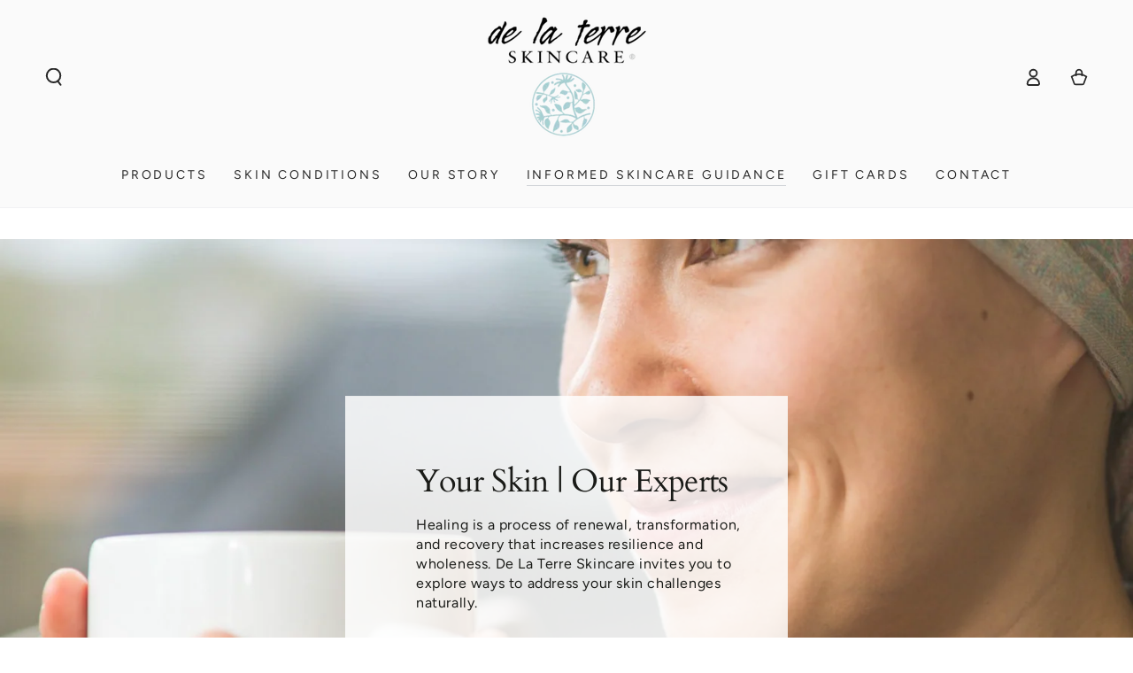

--- FILE ---
content_type: text/css
request_url: https://delaterreskincare.com/cdn/shop/t/15/assets/component-gift-wrapping.css?v=72274589725326114331764185143
body_size: -200
content:
.gift-wrapping+.cart__note{margin-top:3rem}.gift-wrapping{display:none;position:relative}.gift-wrapping__label{position:relative;cursor:pointer;display:inline-block;line-height:normal;margin-bottom:1.2rem;margin-top:.5rem}.gift-wrapping__icon{display:none;background-color:rgb(var(--color-background));top:.5rem;position:absolute;left:0;width:1.6rem;height:1.6rem}.gift-wrapping__icon path:last-child{opacity:0}.gift-wrapping>input:checked~.gift-wrapping__label .gift-wrapping__icon path:last-child{opacity:1}.gift-wrapping__text{display:inline-block;padding-inline-start:2.5rem}.gift-wrapping__text .price{display:inline-flex}.gift-wrapping__text bdi{position:relative}.cart-drawer .gift-wrapping__text{font-size:1.4rem}.cart-drawer .gift-wrapping__text bdi{font-size:calc(var(--font-heading-scale) * 1.6rem)}.gift-wrapping__text bdi:after{content:"";position:absolute;left:0;bottom:.2rem;width:100%;height:.6rem;opacity:.2;background-color:var(--color-critical)}.gift-wrapping__note{display:block}@media screen and (min-width: 750px){.gift-wrapping .field__input{max-width:36rem}}.gift-wrapping .loading-overlay{width:1.5rem;top:.4rem;left:0}.gift-wrapping .loading-overlay__spinner{width:100%}.gift-wrapping .loading-overlay:not(.hidden)~*{visibility:hidden}
/*# sourceMappingURL=/cdn/shop/t/15/assets/component-gift-wrapping.css.map?v=72274589725326114331764185143 */
